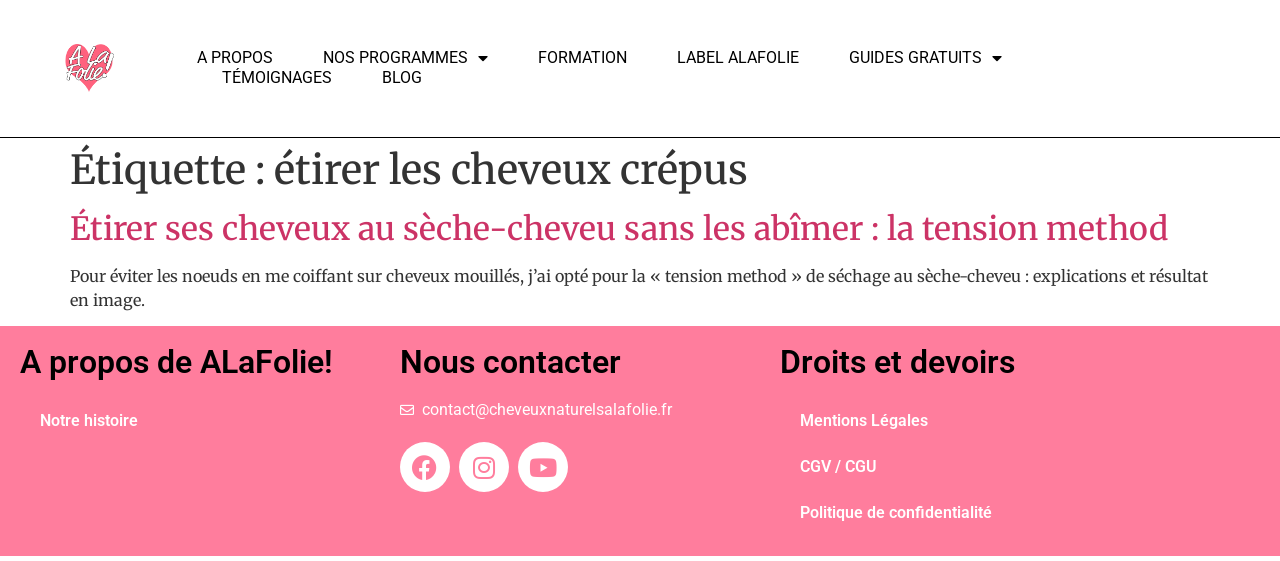

--- FILE ---
content_type: text/html; charset=UTF-8
request_url: https://cheveuxnaturelsalafolie.fr/tag/etirer-les-cheveux-crepus/
body_size: 10656
content:
<!doctype html>
<html lang="fr-FR" prefix="og: https://ogp.me/ns#">
<head>
	<meta charset="UTF-8">
	<meta name="viewport" content="width=device-width, initial-scale=1">
	<link rel="profile" href="https://gmpg.org/xfn/11">
		<style>img:is([sizes="auto" i], [sizes^="auto," i]) { contain-intrinsic-size: 3000px 1500px }</style>
	
<!-- Optimisation des moteurs de recherche par Rank Math - https://rankmath.com/ -->
<title>étirer les cheveux crépus Archives - Cheveux Naturels ALaFolie</title>
<meta name="robots" content="index, follow, max-snippet:-1, max-video-preview:-1, max-image-preview:large"/>
<link rel="canonical" href="https://cheveuxnaturelsalafolie.fr/tag/etirer-les-cheveux-crepus/" />
<meta property="og:locale" content="fr_FR" />
<meta property="og:type" content="article" />
<meta property="og:title" content="étirer les cheveux crépus Archives - Cheveux Naturels ALaFolie" />
<meta property="og:url" content="https://cheveuxnaturelsalafolie.fr/tag/etirer-les-cheveux-crepus/" />
<meta property="og:site_name" content="Alafolie! par Maelle Cabarrus" />
<meta name="twitter:card" content="summary_large_image" />
<meta name="twitter:title" content="étirer les cheveux crépus Archives - Cheveux Naturels ALaFolie" />
<meta name="twitter:label1" content="Articles" />
<meta name="twitter:data1" content="1" />
<script type="application/ld+json" class="rank-math-schema">{"@context":"https://schema.org","@graph":[{"@type":"Person","@id":"https://cheveuxnaturelsalafolie.fr/#person","name":"mathieu","image":{"@type":"ImageObject","@id":"https://cheveuxnaturelsalafolie.fr/#logo","url":"https://cheveuxnaturelsalafolie.fr/wp-content/uploads/2022/02/cropped-logo-ok-1-80x80.png","contentUrl":"https://cheveuxnaturelsalafolie.fr/wp-content/uploads/2022/02/cropped-logo-ok-1-80x80.png","caption":"Alafolie! par Maelle Cabarrus","inLanguage":"fr-FR"}},{"@type":"WebSite","@id":"https://cheveuxnaturelsalafolie.fr/#website","url":"https://cheveuxnaturelsalafolie.fr","name":"Alafolie! par Maelle Cabarrus","publisher":{"@id":"https://cheveuxnaturelsalafolie.fr/#person"},"inLanguage":"fr-FR"},{"@type":"CollectionPage","@id":"https://cheveuxnaturelsalafolie.fr/tag/etirer-les-cheveux-crepus/#webpage","url":"https://cheveuxnaturelsalafolie.fr/tag/etirer-les-cheveux-crepus/","name":"\u00e9tirer les cheveux cr\u00e9pus Archives - Cheveux Naturels ALaFolie","isPartOf":{"@id":"https://cheveuxnaturelsalafolie.fr/#website"},"inLanguage":"fr-FR"}]}</script>
<!-- /Extension Rank Math WordPress SEO -->

<link rel="alternate" type="application/rss+xml" title="Cheveux Naturels ALaFolie &raquo; Flux" href="https://cheveuxnaturelsalafolie.fr/feed/" />
<link rel="alternate" type="application/rss+xml" title="Cheveux Naturels ALaFolie &raquo; Flux des commentaires" href="https://cheveuxnaturelsalafolie.fr/comments/feed/" />
<link rel="alternate" type="application/rss+xml" title="Cheveux Naturels ALaFolie &raquo; Flux de l’étiquette étirer les cheveux crépus" href="https://cheveuxnaturelsalafolie.fr/tag/etirer-les-cheveux-crepus/feed/" />
<script>
window._wpemojiSettings = {"baseUrl":"https:\/\/s.w.org\/images\/core\/emoji\/16.0.1\/72x72\/","ext":".png","svgUrl":"https:\/\/s.w.org\/images\/core\/emoji\/16.0.1\/svg\/","svgExt":".svg","source":{"concatemoji":"https:\/\/cheveuxnaturelsalafolie.fr\/wp-includes\/js\/wp-emoji-release.min.js?ver=6.8.3"}};
/*! This file is auto-generated */
!function(s,n){var o,i,e;function c(e){try{var t={supportTests:e,timestamp:(new Date).valueOf()};sessionStorage.setItem(o,JSON.stringify(t))}catch(e){}}function p(e,t,n){e.clearRect(0,0,e.canvas.width,e.canvas.height),e.fillText(t,0,0);var t=new Uint32Array(e.getImageData(0,0,e.canvas.width,e.canvas.height).data),a=(e.clearRect(0,0,e.canvas.width,e.canvas.height),e.fillText(n,0,0),new Uint32Array(e.getImageData(0,0,e.canvas.width,e.canvas.height).data));return t.every(function(e,t){return e===a[t]})}function u(e,t){e.clearRect(0,0,e.canvas.width,e.canvas.height),e.fillText(t,0,0);for(var n=e.getImageData(16,16,1,1),a=0;a<n.data.length;a++)if(0!==n.data[a])return!1;return!0}function f(e,t,n,a){switch(t){case"flag":return n(e,"\ud83c\udff3\ufe0f\u200d\u26a7\ufe0f","\ud83c\udff3\ufe0f\u200b\u26a7\ufe0f")?!1:!n(e,"\ud83c\udde8\ud83c\uddf6","\ud83c\udde8\u200b\ud83c\uddf6")&&!n(e,"\ud83c\udff4\udb40\udc67\udb40\udc62\udb40\udc65\udb40\udc6e\udb40\udc67\udb40\udc7f","\ud83c\udff4\u200b\udb40\udc67\u200b\udb40\udc62\u200b\udb40\udc65\u200b\udb40\udc6e\u200b\udb40\udc67\u200b\udb40\udc7f");case"emoji":return!a(e,"\ud83e\udedf")}return!1}function g(e,t,n,a){var r="undefined"!=typeof WorkerGlobalScope&&self instanceof WorkerGlobalScope?new OffscreenCanvas(300,150):s.createElement("canvas"),o=r.getContext("2d",{willReadFrequently:!0}),i=(o.textBaseline="top",o.font="600 32px Arial",{});return e.forEach(function(e){i[e]=t(o,e,n,a)}),i}function t(e){var t=s.createElement("script");t.src=e,t.defer=!0,s.head.appendChild(t)}"undefined"!=typeof Promise&&(o="wpEmojiSettingsSupports",i=["flag","emoji"],n.supports={everything:!0,everythingExceptFlag:!0},e=new Promise(function(e){s.addEventListener("DOMContentLoaded",e,{once:!0})}),new Promise(function(t){var n=function(){try{var e=JSON.parse(sessionStorage.getItem(o));if("object"==typeof e&&"number"==typeof e.timestamp&&(new Date).valueOf()<e.timestamp+604800&&"object"==typeof e.supportTests)return e.supportTests}catch(e){}return null}();if(!n){if("undefined"!=typeof Worker&&"undefined"!=typeof OffscreenCanvas&&"undefined"!=typeof URL&&URL.createObjectURL&&"undefined"!=typeof Blob)try{var e="postMessage("+g.toString()+"("+[JSON.stringify(i),f.toString(),p.toString(),u.toString()].join(",")+"));",a=new Blob([e],{type:"text/javascript"}),r=new Worker(URL.createObjectURL(a),{name:"wpTestEmojiSupports"});return void(r.onmessage=function(e){c(n=e.data),r.terminate(),t(n)})}catch(e){}c(n=g(i,f,p,u))}t(n)}).then(function(e){for(var t in e)n.supports[t]=e[t],n.supports.everything=n.supports.everything&&n.supports[t],"flag"!==t&&(n.supports.everythingExceptFlag=n.supports.everythingExceptFlag&&n.supports[t]);n.supports.everythingExceptFlag=n.supports.everythingExceptFlag&&!n.supports.flag,n.DOMReady=!1,n.readyCallback=function(){n.DOMReady=!0}}).then(function(){return e}).then(function(){var e;n.supports.everything||(n.readyCallback(),(e=n.source||{}).concatemoji?t(e.concatemoji):e.wpemoji&&e.twemoji&&(t(e.twemoji),t(e.wpemoji)))}))}((window,document),window._wpemojiSettings);
</script>
<style id='wp-emoji-styles-inline-css'>

	img.wp-smiley, img.emoji {
		display: inline !important;
		border: none !important;
		box-shadow: none !important;
		height: 1em !important;
		width: 1em !important;
		margin: 0 0.07em !important;
		vertical-align: -0.1em !important;
		background: none !important;
		padding: 0 !important;
	}
</style>
<link rel='stylesheet' id='wp-block-library-css' href='https://cheveuxnaturelsalafolie.fr/wp-includes/css/dist/block-library/style.min.css?ver=6.8.3' media='all' />
<style id='global-styles-inline-css'>
:root{--wp--preset--aspect-ratio--square: 1;--wp--preset--aspect-ratio--4-3: 4/3;--wp--preset--aspect-ratio--3-4: 3/4;--wp--preset--aspect-ratio--3-2: 3/2;--wp--preset--aspect-ratio--2-3: 2/3;--wp--preset--aspect-ratio--16-9: 16/9;--wp--preset--aspect-ratio--9-16: 9/16;--wp--preset--color--black: #000000;--wp--preset--color--cyan-bluish-gray: #abb8c3;--wp--preset--color--white: #ffffff;--wp--preset--color--pale-pink: #f78da7;--wp--preset--color--vivid-red: #cf2e2e;--wp--preset--color--luminous-vivid-orange: #ff6900;--wp--preset--color--luminous-vivid-amber: #fcb900;--wp--preset--color--light-green-cyan: #7bdcb5;--wp--preset--color--vivid-green-cyan: #00d084;--wp--preset--color--pale-cyan-blue: #8ed1fc;--wp--preset--color--vivid-cyan-blue: #0693e3;--wp--preset--color--vivid-purple: #9b51e0;--wp--preset--gradient--vivid-cyan-blue-to-vivid-purple: linear-gradient(135deg,rgba(6,147,227,1) 0%,rgb(155,81,224) 100%);--wp--preset--gradient--light-green-cyan-to-vivid-green-cyan: linear-gradient(135deg,rgb(122,220,180) 0%,rgb(0,208,130) 100%);--wp--preset--gradient--luminous-vivid-amber-to-luminous-vivid-orange: linear-gradient(135deg,rgba(252,185,0,1) 0%,rgba(255,105,0,1) 100%);--wp--preset--gradient--luminous-vivid-orange-to-vivid-red: linear-gradient(135deg,rgba(255,105,0,1) 0%,rgb(207,46,46) 100%);--wp--preset--gradient--very-light-gray-to-cyan-bluish-gray: linear-gradient(135deg,rgb(238,238,238) 0%,rgb(169,184,195) 100%);--wp--preset--gradient--cool-to-warm-spectrum: linear-gradient(135deg,rgb(74,234,220) 0%,rgb(151,120,209) 20%,rgb(207,42,186) 40%,rgb(238,44,130) 60%,rgb(251,105,98) 80%,rgb(254,248,76) 100%);--wp--preset--gradient--blush-light-purple: linear-gradient(135deg,rgb(255,206,236) 0%,rgb(152,150,240) 100%);--wp--preset--gradient--blush-bordeaux: linear-gradient(135deg,rgb(254,205,165) 0%,rgb(254,45,45) 50%,rgb(107,0,62) 100%);--wp--preset--gradient--luminous-dusk: linear-gradient(135deg,rgb(255,203,112) 0%,rgb(199,81,192) 50%,rgb(65,88,208) 100%);--wp--preset--gradient--pale-ocean: linear-gradient(135deg,rgb(255,245,203) 0%,rgb(182,227,212) 50%,rgb(51,167,181) 100%);--wp--preset--gradient--electric-grass: linear-gradient(135deg,rgb(202,248,128) 0%,rgb(113,206,126) 100%);--wp--preset--gradient--midnight: linear-gradient(135deg,rgb(2,3,129) 0%,rgb(40,116,252) 100%);--wp--preset--font-size--small: 13px;--wp--preset--font-size--medium: 20px;--wp--preset--font-size--large: 36px;--wp--preset--font-size--x-large: 42px;--wp--preset--spacing--20: 0.44rem;--wp--preset--spacing--30: 0.67rem;--wp--preset--spacing--40: 1rem;--wp--preset--spacing--50: 1.5rem;--wp--preset--spacing--60: 2.25rem;--wp--preset--spacing--70: 3.38rem;--wp--preset--spacing--80: 5.06rem;--wp--preset--shadow--natural: 6px 6px 9px rgba(0, 0, 0, 0.2);--wp--preset--shadow--deep: 12px 12px 50px rgba(0, 0, 0, 0.4);--wp--preset--shadow--sharp: 6px 6px 0px rgba(0, 0, 0, 0.2);--wp--preset--shadow--outlined: 6px 6px 0px -3px rgba(255, 255, 255, 1), 6px 6px rgba(0, 0, 0, 1);--wp--preset--shadow--crisp: 6px 6px 0px rgba(0, 0, 0, 1);}:root { --wp--style--global--content-size: 800px;--wp--style--global--wide-size: 1200px; }:where(body) { margin: 0; }.wp-site-blocks > .alignleft { float: left; margin-right: 2em; }.wp-site-blocks > .alignright { float: right; margin-left: 2em; }.wp-site-blocks > .aligncenter { justify-content: center; margin-left: auto; margin-right: auto; }:where(.wp-site-blocks) > * { margin-block-start: 24px; margin-block-end: 0; }:where(.wp-site-blocks) > :first-child { margin-block-start: 0; }:where(.wp-site-blocks) > :last-child { margin-block-end: 0; }:root { --wp--style--block-gap: 24px; }:root :where(.is-layout-flow) > :first-child{margin-block-start: 0;}:root :where(.is-layout-flow) > :last-child{margin-block-end: 0;}:root :where(.is-layout-flow) > *{margin-block-start: 24px;margin-block-end: 0;}:root :where(.is-layout-constrained) > :first-child{margin-block-start: 0;}:root :where(.is-layout-constrained) > :last-child{margin-block-end: 0;}:root :where(.is-layout-constrained) > *{margin-block-start: 24px;margin-block-end: 0;}:root :where(.is-layout-flex){gap: 24px;}:root :where(.is-layout-grid){gap: 24px;}.is-layout-flow > .alignleft{float: left;margin-inline-start: 0;margin-inline-end: 2em;}.is-layout-flow > .alignright{float: right;margin-inline-start: 2em;margin-inline-end: 0;}.is-layout-flow > .aligncenter{margin-left: auto !important;margin-right: auto !important;}.is-layout-constrained > .alignleft{float: left;margin-inline-start: 0;margin-inline-end: 2em;}.is-layout-constrained > .alignright{float: right;margin-inline-start: 2em;margin-inline-end: 0;}.is-layout-constrained > .aligncenter{margin-left: auto !important;margin-right: auto !important;}.is-layout-constrained > :where(:not(.alignleft):not(.alignright):not(.alignfull)){max-width: var(--wp--style--global--content-size);margin-left: auto !important;margin-right: auto !important;}.is-layout-constrained > .alignwide{max-width: var(--wp--style--global--wide-size);}body .is-layout-flex{display: flex;}.is-layout-flex{flex-wrap: wrap;align-items: center;}.is-layout-flex > :is(*, div){margin: 0;}body .is-layout-grid{display: grid;}.is-layout-grid > :is(*, div){margin: 0;}body{padding-top: 0px;padding-right: 0px;padding-bottom: 0px;padding-left: 0px;}a:where(:not(.wp-element-button)){text-decoration: underline;}:root :where(.wp-element-button, .wp-block-button__link){background-color: #32373c;border-width: 0;color: #fff;font-family: inherit;font-size: inherit;line-height: inherit;padding: calc(0.667em + 2px) calc(1.333em + 2px);text-decoration: none;}.has-black-color{color: var(--wp--preset--color--black) !important;}.has-cyan-bluish-gray-color{color: var(--wp--preset--color--cyan-bluish-gray) !important;}.has-white-color{color: var(--wp--preset--color--white) !important;}.has-pale-pink-color{color: var(--wp--preset--color--pale-pink) !important;}.has-vivid-red-color{color: var(--wp--preset--color--vivid-red) !important;}.has-luminous-vivid-orange-color{color: var(--wp--preset--color--luminous-vivid-orange) !important;}.has-luminous-vivid-amber-color{color: var(--wp--preset--color--luminous-vivid-amber) !important;}.has-light-green-cyan-color{color: var(--wp--preset--color--light-green-cyan) !important;}.has-vivid-green-cyan-color{color: var(--wp--preset--color--vivid-green-cyan) !important;}.has-pale-cyan-blue-color{color: var(--wp--preset--color--pale-cyan-blue) !important;}.has-vivid-cyan-blue-color{color: var(--wp--preset--color--vivid-cyan-blue) !important;}.has-vivid-purple-color{color: var(--wp--preset--color--vivid-purple) !important;}.has-black-background-color{background-color: var(--wp--preset--color--black) !important;}.has-cyan-bluish-gray-background-color{background-color: var(--wp--preset--color--cyan-bluish-gray) !important;}.has-white-background-color{background-color: var(--wp--preset--color--white) !important;}.has-pale-pink-background-color{background-color: var(--wp--preset--color--pale-pink) !important;}.has-vivid-red-background-color{background-color: var(--wp--preset--color--vivid-red) !important;}.has-luminous-vivid-orange-background-color{background-color: var(--wp--preset--color--luminous-vivid-orange) !important;}.has-luminous-vivid-amber-background-color{background-color: var(--wp--preset--color--luminous-vivid-amber) !important;}.has-light-green-cyan-background-color{background-color: var(--wp--preset--color--light-green-cyan) !important;}.has-vivid-green-cyan-background-color{background-color: var(--wp--preset--color--vivid-green-cyan) !important;}.has-pale-cyan-blue-background-color{background-color: var(--wp--preset--color--pale-cyan-blue) !important;}.has-vivid-cyan-blue-background-color{background-color: var(--wp--preset--color--vivid-cyan-blue) !important;}.has-vivid-purple-background-color{background-color: var(--wp--preset--color--vivid-purple) !important;}.has-black-border-color{border-color: var(--wp--preset--color--black) !important;}.has-cyan-bluish-gray-border-color{border-color: var(--wp--preset--color--cyan-bluish-gray) !important;}.has-white-border-color{border-color: var(--wp--preset--color--white) !important;}.has-pale-pink-border-color{border-color: var(--wp--preset--color--pale-pink) !important;}.has-vivid-red-border-color{border-color: var(--wp--preset--color--vivid-red) !important;}.has-luminous-vivid-orange-border-color{border-color: var(--wp--preset--color--luminous-vivid-orange) !important;}.has-luminous-vivid-amber-border-color{border-color: var(--wp--preset--color--luminous-vivid-amber) !important;}.has-light-green-cyan-border-color{border-color: var(--wp--preset--color--light-green-cyan) !important;}.has-vivid-green-cyan-border-color{border-color: var(--wp--preset--color--vivid-green-cyan) !important;}.has-pale-cyan-blue-border-color{border-color: var(--wp--preset--color--pale-cyan-blue) !important;}.has-vivid-cyan-blue-border-color{border-color: var(--wp--preset--color--vivid-cyan-blue) !important;}.has-vivid-purple-border-color{border-color: var(--wp--preset--color--vivid-purple) !important;}.has-vivid-cyan-blue-to-vivid-purple-gradient-background{background: var(--wp--preset--gradient--vivid-cyan-blue-to-vivid-purple) !important;}.has-light-green-cyan-to-vivid-green-cyan-gradient-background{background: var(--wp--preset--gradient--light-green-cyan-to-vivid-green-cyan) !important;}.has-luminous-vivid-amber-to-luminous-vivid-orange-gradient-background{background: var(--wp--preset--gradient--luminous-vivid-amber-to-luminous-vivid-orange) !important;}.has-luminous-vivid-orange-to-vivid-red-gradient-background{background: var(--wp--preset--gradient--luminous-vivid-orange-to-vivid-red) !important;}.has-very-light-gray-to-cyan-bluish-gray-gradient-background{background: var(--wp--preset--gradient--very-light-gray-to-cyan-bluish-gray) !important;}.has-cool-to-warm-spectrum-gradient-background{background: var(--wp--preset--gradient--cool-to-warm-spectrum) !important;}.has-blush-light-purple-gradient-background{background: var(--wp--preset--gradient--blush-light-purple) !important;}.has-blush-bordeaux-gradient-background{background: var(--wp--preset--gradient--blush-bordeaux) !important;}.has-luminous-dusk-gradient-background{background: var(--wp--preset--gradient--luminous-dusk) !important;}.has-pale-ocean-gradient-background{background: var(--wp--preset--gradient--pale-ocean) !important;}.has-electric-grass-gradient-background{background: var(--wp--preset--gradient--electric-grass) !important;}.has-midnight-gradient-background{background: var(--wp--preset--gradient--midnight) !important;}.has-small-font-size{font-size: var(--wp--preset--font-size--small) !important;}.has-medium-font-size{font-size: var(--wp--preset--font-size--medium) !important;}.has-large-font-size{font-size: var(--wp--preset--font-size--large) !important;}.has-x-large-font-size{font-size: var(--wp--preset--font-size--x-large) !important;}
:root :where(.wp-block-pullquote){font-size: 1.5em;line-height: 1.6;}
</style>
<link rel='stylesheet' id='hello-elementor-css' href='https://cheveuxnaturelsalafolie.fr/wp-content/themes/hello-elementor/style.min.css?ver=3.3.0' media='all' />
<link rel='stylesheet' id='hello-elementor-theme-style-css' href='https://cheveuxnaturelsalafolie.fr/wp-content/themes/hello-elementor/theme.min.css?ver=3.3.0' media='all' />
<link rel='stylesheet' id='hello-elementor-header-footer-css' href='https://cheveuxnaturelsalafolie.fr/wp-content/themes/hello-elementor/header-footer.min.css?ver=3.3.0' media='all' />
<link rel='stylesheet' id='elementor-frontend-css' href='https://cheveuxnaturelsalafolie.fr/wp-content/plugins/elementor/assets/css/frontend.min.css?ver=3.34.0' media='all' />
<link rel='stylesheet' id='elementor-post-10143-css' href='https://cheveuxnaturelsalafolie.fr/wp-content/uploads/elementor/css/post-10143.css?ver=1766510246' media='all' />
<link rel='stylesheet' id='widget-image-css' href='https://cheveuxnaturelsalafolie.fr/wp-content/plugins/elementor/assets/css/widget-image.min.css?ver=3.34.0' media='all' />
<link rel='stylesheet' id='widget-nav-menu-css' href='https://cheveuxnaturelsalafolie.fr/wp-content/plugins/elementor-pro/assets/css/widget-nav-menu.min.css?ver=3.34.0' media='all' />
<link rel='stylesheet' id='widget-social-icons-css' href='https://cheveuxnaturelsalafolie.fr/wp-content/plugins/elementor/assets/css/widget-social-icons.min.css?ver=3.34.0' media='all' />
<link rel='stylesheet' id='e-apple-webkit-css' href='https://cheveuxnaturelsalafolie.fr/wp-content/plugins/elementor/assets/css/conditionals/apple-webkit.min.css?ver=3.34.0' media='all' />
<link rel='stylesheet' id='widget-heading-css' href='https://cheveuxnaturelsalafolie.fr/wp-content/plugins/elementor/assets/css/widget-heading.min.css?ver=3.34.0' media='all' />
<link rel='stylesheet' id='widget-icon-list-css' href='https://cheveuxnaturelsalafolie.fr/wp-content/plugins/elementor/assets/css/widget-icon-list.min.css?ver=3.34.0' media='all' />
<link rel='stylesheet' id='elementor-icons-css' href='https://cheveuxnaturelsalafolie.fr/wp-content/plugins/elementor/assets/lib/eicons/css/elementor-icons.min.css?ver=5.45.0' media='all' />
<link rel='stylesheet' id='elementor-post-10145-css' href='https://cheveuxnaturelsalafolie.fr/wp-content/uploads/elementor/css/post-10145.css?ver=1766510246' media='all' />
<link rel='stylesheet' id='elementor-post-12166-css' href='https://cheveuxnaturelsalafolie.fr/wp-content/uploads/elementor/css/post-12166.css?ver=1766510246' media='all' />
<link rel='stylesheet' id='elementor-gf-local-roboto-css' href='https://cheveuxnaturelsalafolie.fr/wp-content/uploads/elementor/google-fonts/css/roboto.css?ver=1742497862' media='all' />
<link rel='stylesheet' id='elementor-gf-local-robotoslab-css' href='https://cheveuxnaturelsalafolie.fr/wp-content/uploads/elementor/google-fonts/css/robotoslab.css?ver=1742497865' media='all' />
<link rel='stylesheet' id='elementor-gf-local-merriweather-css' href='https://cheveuxnaturelsalafolie.fr/wp-content/uploads/elementor/google-fonts/css/merriweather.css?ver=1742497867' media='all' />
<link rel='stylesheet' id='elementor-icons-shared-0-css' href='https://cheveuxnaturelsalafolie.fr/wp-content/plugins/elementor/assets/lib/font-awesome/css/fontawesome.min.css?ver=5.15.3' media='all' />
<link rel='stylesheet' id='elementor-icons-fa-solid-css' href='https://cheveuxnaturelsalafolie.fr/wp-content/plugins/elementor/assets/lib/font-awesome/css/solid.min.css?ver=5.15.3' media='all' />
<link rel='stylesheet' id='elementor-icons-fa-brands-css' href='https://cheveuxnaturelsalafolie.fr/wp-content/plugins/elementor/assets/lib/font-awesome/css/brands.min.css?ver=5.15.3' media='all' />
<link rel='stylesheet' id='elementor-icons-fa-regular-css' href='https://cheveuxnaturelsalafolie.fr/wp-content/plugins/elementor/assets/lib/font-awesome/css/regular.min.css?ver=5.15.3' media='all' />
<script src="https://cheveuxnaturelsalafolie.fr/wp-includes/js/jquery/jquery.min.js?ver=3.7.1" id="jquery-core-js"></script>
<script src="https://cheveuxnaturelsalafolie.fr/wp-includes/js/jquery/jquery-migrate.min.js?ver=3.4.1" id="jquery-migrate-js"></script>
<link rel="https://api.w.org/" href="https://cheveuxnaturelsalafolie.fr/wp-json/" /><link rel="alternate" title="JSON" type="application/json" href="https://cheveuxnaturelsalafolie.fr/wp-json/wp/v2/tags/265" /><link rel="EditURI" type="application/rsd+xml" title="RSD" href="https://cheveuxnaturelsalafolie.fr/xmlrpc.php?rsd" />
<meta name="generator" content="WordPress 6.8.3" />
<meta name="generator" content="Elementor 3.34.0; features: additional_custom_breakpoints; settings: css_print_method-external, google_font-enabled, font_display-auto">
			<style>
				.e-con.e-parent:nth-of-type(n+4):not(.e-lazyloaded):not(.e-no-lazyload),
				.e-con.e-parent:nth-of-type(n+4):not(.e-lazyloaded):not(.e-no-lazyload) * {
					background-image: none !important;
				}
				@media screen and (max-height: 1024px) {
					.e-con.e-parent:nth-of-type(n+3):not(.e-lazyloaded):not(.e-no-lazyload),
					.e-con.e-parent:nth-of-type(n+3):not(.e-lazyloaded):not(.e-no-lazyload) * {
						background-image: none !important;
					}
				}
				@media screen and (max-height: 640px) {
					.e-con.e-parent:nth-of-type(n+2):not(.e-lazyloaded):not(.e-no-lazyload),
					.e-con.e-parent:nth-of-type(n+2):not(.e-lazyloaded):not(.e-no-lazyload) * {
						background-image: none !important;
					}
				}
			</style>
			<link rel="icon" href="https://cheveuxnaturelsalafolie.fr/wp-content/uploads/2022/02/cropped-cropped-logo-ok-1-32x32.png" sizes="32x32" />
<link rel="icon" href="https://cheveuxnaturelsalafolie.fr/wp-content/uploads/2022/02/cropped-cropped-logo-ok-1-192x192.png" sizes="192x192" />
<link rel="apple-touch-icon" href="https://cheveuxnaturelsalafolie.fr/wp-content/uploads/2022/02/cropped-cropped-logo-ok-1-180x180.png" />
<meta name="msapplication-TileImage" content="https://cheveuxnaturelsalafolie.fr/wp-content/uploads/2022/02/cropped-cropped-logo-ok-1-270x270.png" />
</head>
<body class="archive tag tag-etirer-les-cheveux-crepus tag-265 wp-custom-logo wp-embed-responsive wp-theme-hello-elementor theme-default elementor-default elementor-kit-10143">


<a class="skip-link screen-reader-text" href="#content">Aller au contenu</a>

		<header data-elementor-type="header" data-elementor-id="10145" class="elementor elementor-10145 elementor-location-header" data-elementor-post-type="elementor_library">
					<section class="elementor-section elementor-top-section elementor-element elementor-element-59305c8d elementor-section-height-min-height elementor-section-items-stretch elementor-section-boxed elementor-section-height-default" data-id="59305c8d" data-element_type="section" data-settings="{&quot;background_background&quot;:&quot;classic&quot;}">
						<div class="elementor-container elementor-column-gap-narrow">
					<div class="elementor-column elementor-col-25 elementor-top-column elementor-element elementor-element-4237d674" data-id="4237d674" data-element_type="column">
			<div class="elementor-widget-wrap elementor-element-populated">
						<div class="elementor-element elementor-element-6427f2c elementor-widget elementor-widget-image" data-id="6427f2c" data-element_type="widget" data-widget_type="image.default">
				<div class="elementor-widget-container">
																<a href="https://cheveuxnaturelsalafolie.fr">
							<img fetchpriority="high" width="3543" height="3543" src="https://cheveuxnaturelsalafolie.fr/wp-content/uploads/2022/02/logo-ok.png" class="attachment-full size-full wp-image-10249" alt="cheveux naturels alafolie logo" srcset="https://cheveuxnaturelsalafolie.fr/wp-content/uploads/2022/02/logo-ok.png 3543w, https://cheveuxnaturelsalafolie.fr/wp-content/uploads/2022/02/logo-ok-300x300.png 300w, https://cheveuxnaturelsalafolie.fr/wp-content/uploads/2022/02/logo-ok-1030x1030.png 1030w, https://cheveuxnaturelsalafolie.fr/wp-content/uploads/2022/02/logo-ok-80x80.png 80w, https://cheveuxnaturelsalafolie.fr/wp-content/uploads/2022/02/logo-ok-768x768.png 768w, https://cheveuxnaturelsalafolie.fr/wp-content/uploads/2022/02/logo-ok-1536x1536.png 1536w, https://cheveuxnaturelsalafolie.fr/wp-content/uploads/2022/02/logo-ok-2048x2048.png 2048w" sizes="(max-width: 3543px) 100vw, 3543px" />								</a>
															</div>
				</div>
					</div>
		</div>
				<div class="elementor-column elementor-col-50 elementor-top-column elementor-element elementor-element-19ae71a0" data-id="19ae71a0" data-element_type="column">
			<div class="elementor-widget-wrap elementor-element-populated">
						<div class="elementor-element elementor-element-2d9206f5 elementor-nav-menu--dropdown-tablet elementor-nav-menu__text-align-aside elementor-nav-menu--toggle elementor-nav-menu--burger elementor-widget elementor-widget-nav-menu" data-id="2d9206f5" data-element_type="widget" data-settings="{&quot;layout&quot;:&quot;horizontal&quot;,&quot;submenu_icon&quot;:{&quot;value&quot;:&quot;&lt;i class=\&quot;fas fa-caret-down\&quot; aria-hidden=\&quot;true\&quot;&gt;&lt;\/i&gt;&quot;,&quot;library&quot;:&quot;fa-solid&quot;},&quot;toggle&quot;:&quot;burger&quot;}" data-widget_type="nav-menu.default">
				<div class="elementor-widget-container">
								<nav aria-label="Menu" class="elementor-nav-menu--main elementor-nav-menu__container elementor-nav-menu--layout-horizontal e--pointer-underline e--animation-fade">
				<ul id="menu-1-2d9206f5" class="elementor-nav-menu"><li class="menu-item menu-item-type-post_type menu-item-object-page menu-item-10242"><a href="https://cheveuxnaturelsalafolie.fr/qui-sommes-nous/" class="elementor-item">A propos</a></li>
<li class="menu-item menu-item-type-post_type menu-item-object-page menu-item-has-children menu-item-11171"><a href="https://cheveuxnaturelsalafolie.fr/?page_id=11168" class="elementor-item">Nos programmes</a>
<ul class="sub-menu elementor-nav-menu--dropdown">
	<li class="menu-item menu-item-type-post_type menu-item-object-page menu-item-10621"><a href="https://cheveuxnaturelsalafolie.fr/?page_id=10616" class="elementor-sub-item">Crépus &#038; Longs</a></li>
	<li class="menu-item menu-item-type-post_type menu-item-object-page menu-item-11217"><a href="https://cheveuxnaturelsalafolie.fr/adieu-cheveux-secs/" class="elementor-sub-item">Adieu cheveux secs</a></li>
	<li class="menu-item menu-item-type-post_type menu-item-object-page menu-item-11327"><a href="https://cheveuxnaturelsalafolie.fr/?page_id=11232" class="elementor-sub-item">Fini la casse</a></li>
	<li class="menu-item menu-item-type-post_type menu-item-object-page menu-item-11477"><a href="https://cheveuxnaturelsalafolie.fr/les-fiches-routines-alafolie/" class="elementor-sub-item">Les fiches routines ALaFolie</a></li>
	<li class="menu-item menu-item-type-post_type menu-item-object-page menu-item-11527"><a href="https://cheveuxnaturelsalafolie.fr/?page_id=11498" class="elementor-sub-item">Racine et cuir chevelu sain</a></li>
	<li class="menu-item menu-item-type-post_type menu-item-object-page menu-item-11558"><a href="https://cheveuxnaturelsalafolie.fr/la-gold-liste/" class="elementor-sub-item">La GOLD liste</a></li>
	<li class="menu-item menu-item-type-post_type menu-item-object-page menu-item-11585"><a href="https://cheveuxnaturelsalafolie.fr/?page_id=11572" class="elementor-sub-item">Mes pointes ultra saines</a></li>
	<li class="menu-item menu-item-type-post_type menu-item-object-page menu-item-11605"><a href="https://cheveuxnaturelsalafolie.fr/?page_id=11587" class="elementor-sub-item">Crépus &#038; Sains</a></li>
</ul>
</li>
<li class="menu-item menu-item-type-post_type menu-item-object-page menu-item-11112"><a href="https://cheveuxnaturelsalafolie.fr/ecole-du-cheveux-texture-2/" class="elementor-item">Formation</a></li>
<li class="menu-item menu-item-type-custom menu-item-object-custom menu-item-10758"><a href="/qui-sommes-nous/label-alafolie/" class="elementor-item">Label ALAFOLIE</a></li>
<li class="menu-item menu-item-type-post_type menu-item-object-page menu-item-has-children menu-item-10696"><a href="https://cheveuxnaturelsalafolie.fr/guides-gratuits/" class="elementor-item">Guides Gratuits</a>
<ul class="sub-menu elementor-nav-menu--dropdown">
	<li class="menu-item menu-item-type-post_type menu-item-object-page menu-item-11749"><a href="https://cheveuxnaturelsalafolie.fr/le-twit-out-ultime/" class="elementor-sub-item">Le twit-out ultime</a></li>
	<li class="menu-item menu-item-type-post_type menu-item-object-page menu-item-11751"><a href="https://cheveuxnaturelsalafolie.fr/le-guide-dachat-de-produit-gratuit/" class="elementor-sub-item">Le guide d’achat de produit gratuit</a></li>
	<li class="menu-item menu-item-type-post_type menu-item-object-page menu-item-11752"><a href="https://cheveuxnaturelsalafolie.fr/guide-malleabilite/" class="elementor-sub-item">Guide gratuit malléabilité</a></li>
	<li class="menu-item menu-item-type-post_type menu-item-object-page menu-item-11750"><a href="https://cheveuxnaturelsalafolie.fr/ma-checklist-beaute/" class="elementor-sub-item">Ma checklist beauté</a></li>
</ul>
</li>
<li class="menu-item menu-item-type-post_type menu-item-object-page menu-item-10240"><a href="https://cheveuxnaturelsalafolie.fr/temoignages/" class="elementor-item">Témoignages</a></li>
<li class="menu-item menu-item-type-post_type menu-item-object-page current_page_parent menu-item-10427"><a href="https://cheveuxnaturelsalafolie.fr/blog/" class="elementor-item">Blog</a></li>
</ul>			</nav>
					<div class="elementor-menu-toggle" role="button" tabindex="0" aria-label="Permuter le menu" aria-expanded="false">
			<i aria-hidden="true" role="presentation" class="elementor-menu-toggle__icon--open eicon-menu-bar"></i><i aria-hidden="true" role="presentation" class="elementor-menu-toggle__icon--close eicon-close"></i>		</div>
					<nav class="elementor-nav-menu--dropdown elementor-nav-menu__container" aria-hidden="true">
				<ul id="menu-2-2d9206f5" class="elementor-nav-menu"><li class="menu-item menu-item-type-post_type menu-item-object-page menu-item-10242"><a href="https://cheveuxnaturelsalafolie.fr/qui-sommes-nous/" class="elementor-item" tabindex="-1">A propos</a></li>
<li class="menu-item menu-item-type-post_type menu-item-object-page menu-item-has-children menu-item-11171"><a href="https://cheveuxnaturelsalafolie.fr/?page_id=11168" class="elementor-item" tabindex="-1">Nos programmes</a>
<ul class="sub-menu elementor-nav-menu--dropdown">
	<li class="menu-item menu-item-type-post_type menu-item-object-page menu-item-10621"><a href="https://cheveuxnaturelsalafolie.fr/?page_id=10616" class="elementor-sub-item" tabindex="-1">Crépus &#038; Longs</a></li>
	<li class="menu-item menu-item-type-post_type menu-item-object-page menu-item-11217"><a href="https://cheveuxnaturelsalafolie.fr/adieu-cheveux-secs/" class="elementor-sub-item" tabindex="-1">Adieu cheveux secs</a></li>
	<li class="menu-item menu-item-type-post_type menu-item-object-page menu-item-11327"><a href="https://cheveuxnaturelsalafolie.fr/?page_id=11232" class="elementor-sub-item" tabindex="-1">Fini la casse</a></li>
	<li class="menu-item menu-item-type-post_type menu-item-object-page menu-item-11477"><a href="https://cheveuxnaturelsalafolie.fr/les-fiches-routines-alafolie/" class="elementor-sub-item" tabindex="-1">Les fiches routines ALaFolie</a></li>
	<li class="menu-item menu-item-type-post_type menu-item-object-page menu-item-11527"><a href="https://cheveuxnaturelsalafolie.fr/?page_id=11498" class="elementor-sub-item" tabindex="-1">Racine et cuir chevelu sain</a></li>
	<li class="menu-item menu-item-type-post_type menu-item-object-page menu-item-11558"><a href="https://cheveuxnaturelsalafolie.fr/la-gold-liste/" class="elementor-sub-item" tabindex="-1">La GOLD liste</a></li>
	<li class="menu-item menu-item-type-post_type menu-item-object-page menu-item-11585"><a href="https://cheveuxnaturelsalafolie.fr/?page_id=11572" class="elementor-sub-item" tabindex="-1">Mes pointes ultra saines</a></li>
	<li class="menu-item menu-item-type-post_type menu-item-object-page menu-item-11605"><a href="https://cheveuxnaturelsalafolie.fr/?page_id=11587" class="elementor-sub-item" tabindex="-1">Crépus &#038; Sains</a></li>
</ul>
</li>
<li class="menu-item menu-item-type-post_type menu-item-object-page menu-item-11112"><a href="https://cheveuxnaturelsalafolie.fr/ecole-du-cheveux-texture-2/" class="elementor-item" tabindex="-1">Formation</a></li>
<li class="menu-item menu-item-type-custom menu-item-object-custom menu-item-10758"><a href="/qui-sommes-nous/label-alafolie/" class="elementor-item" tabindex="-1">Label ALAFOLIE</a></li>
<li class="menu-item menu-item-type-post_type menu-item-object-page menu-item-has-children menu-item-10696"><a href="https://cheveuxnaturelsalafolie.fr/guides-gratuits/" class="elementor-item" tabindex="-1">Guides Gratuits</a>
<ul class="sub-menu elementor-nav-menu--dropdown">
	<li class="menu-item menu-item-type-post_type menu-item-object-page menu-item-11749"><a href="https://cheveuxnaturelsalafolie.fr/le-twit-out-ultime/" class="elementor-sub-item" tabindex="-1">Le twit-out ultime</a></li>
	<li class="menu-item menu-item-type-post_type menu-item-object-page menu-item-11751"><a href="https://cheveuxnaturelsalafolie.fr/le-guide-dachat-de-produit-gratuit/" class="elementor-sub-item" tabindex="-1">Le guide d’achat de produit gratuit</a></li>
	<li class="menu-item menu-item-type-post_type menu-item-object-page menu-item-11752"><a href="https://cheveuxnaturelsalafolie.fr/guide-malleabilite/" class="elementor-sub-item" tabindex="-1">Guide gratuit malléabilité</a></li>
	<li class="menu-item menu-item-type-post_type menu-item-object-page menu-item-11750"><a href="https://cheveuxnaturelsalafolie.fr/ma-checklist-beaute/" class="elementor-sub-item" tabindex="-1">Ma checklist beauté</a></li>
</ul>
</li>
<li class="menu-item menu-item-type-post_type menu-item-object-page menu-item-10240"><a href="https://cheveuxnaturelsalafolie.fr/temoignages/" class="elementor-item" tabindex="-1">Témoignages</a></li>
<li class="menu-item menu-item-type-post_type menu-item-object-page current_page_parent menu-item-10427"><a href="https://cheveuxnaturelsalafolie.fr/blog/" class="elementor-item" tabindex="-1">Blog</a></li>
</ul>			</nav>
						</div>
				</div>
					</div>
		</div>
				<div class="elementor-column elementor-col-25 elementor-top-column elementor-element elementor-element-a609c97" data-id="a609c97" data-element_type="column">
			<div class="elementor-widget-wrap elementor-element-populated">
						<div class="elementor-element elementor-element-6340bbde elementor-shape-square e-grid-align-right elementor-grid-0 elementor-widget elementor-widget-social-icons" data-id="6340bbde" data-element_type="widget" data-widget_type="social-icons.default">
				<div class="elementor-widget-container">
							<div class="elementor-social-icons-wrapper elementor-grid" role="list">
							<span class="elementor-grid-item" role="listitem">
					<a class="elementor-icon elementor-social-icon elementor-social-icon- elementor-repeater-item-12ecc50" target="_blank">
						<span class="elementor-screen-only"></span>
											</a>
				</span>
							<span class="elementor-grid-item" role="listitem">
					<a class="elementor-icon elementor-social-icon elementor-social-icon-facebook-f elementor-repeater-item-fac13cb" target="_blank">
						<span class="elementor-screen-only">Facebook-f</span>
						<i aria-hidden="true" class="fab fa-facebook-f"></i>					</a>
				</span>
							<span class="elementor-grid-item" role="listitem">
					<a class="elementor-icon elementor-social-icon elementor-social-icon-twitter elementor-repeater-item-2b24867" target="_blank">
						<span class="elementor-screen-only">Twitter</span>
						<i aria-hidden="true" class="fab fa-twitter"></i>					</a>
				</span>
							<span class="elementor-grid-item" role="listitem">
					<a class="elementor-icon elementor-social-icon elementor-social-icon-youtube elementor-repeater-item-467570f" target="_blank">
						<span class="elementor-screen-only">Youtube</span>
						<i aria-hidden="true" class="fab fa-youtube"></i>					</a>
				</span>
					</div>
						</div>
				</div>
					</div>
		</div>
					</div>
		</section>
				</header>
		<main id="content" class="site-main">

			<div class="page-header">
			<h1 class="entry-title">Étiquette : <span>étirer les cheveux crépus</span></h1>		</div>
	
	<div class="page-content">
					<article class="post">
				<h2 class="entry-title"><a href="https://cheveuxnaturelsalafolie.fr/etirer-ses-cheveux-au-seche-cheveu-sans-les-abimer-la-tension-method/">Étirer ses cheveux au sèche-cheveu sans les abîmer : la tension method</a></h2><p>Pour éviter les noeuds en me coiffant sur cheveux mouillés, j&rsquo;ai opté pour la « tension method » de séchage au sèche-cheveu : explications et résultat en image.</p>
			</article>
			</div>

	
</main>
		<footer data-elementor-type="footer" data-elementor-id="12166" class="elementor elementor-12166 elementor-location-footer" data-elementor-post-type="elementor_library">
					<section class="elementor-section elementor-top-section elementor-element elementor-element-a01a8 elementor-section-full_width elementor-section-height-default elementor-section-height-default" data-id="a01a8" data-element_type="section" data-settings="{&quot;background_background&quot;:&quot;classic&quot;}">
						<div class="elementor-container elementor-column-gap-default">
					<div class="elementor-column elementor-col-100 elementor-top-column elementor-element elementor-element-55808666" data-id="55808666" data-element_type="column">
			<div class="elementor-widget-wrap elementor-element-populated">
						<section class="elementor-section elementor-inner-section elementor-element elementor-element-38b8c723 elementor-section-boxed elementor-section-height-default elementor-section-height-default" data-id="38b8c723" data-element_type="section">
						<div class="elementor-container elementor-column-gap-default">
					<div class="elementor-column elementor-col-33 elementor-inner-column elementor-element elementor-element-d3b37ae" data-id="d3b37ae" data-element_type="column">
			<div class="elementor-widget-wrap elementor-element-populated">
						<div class="elementor-element elementor-element-244d28e8 elementor-widget elementor-widget-heading" data-id="244d28e8" data-element_type="widget" data-widget_type="heading.default">
				<div class="elementor-widget-container">
					<h2 class="elementor-heading-title elementor-size-default">A propos de ALaFolie!</h2>				</div>
				</div>
				<div class="elementor-element elementor-element-57c053d7 elementor-nav-menu--dropdown-tablet elementor-nav-menu__text-align-aside elementor-nav-menu--toggle elementor-nav-menu--burger elementor-widget elementor-widget-nav-menu" data-id="57c053d7" data-element_type="widget" data-settings="{&quot;layout&quot;:&quot;vertical&quot;,&quot;submenu_icon&quot;:{&quot;value&quot;:&quot;&lt;i class=\&quot;fas fa-caret-down\&quot; aria-hidden=\&quot;true\&quot;&gt;&lt;\/i&gt;&quot;,&quot;library&quot;:&quot;fa-solid&quot;},&quot;toggle&quot;:&quot;burger&quot;}" data-widget_type="nav-menu.default">
				<div class="elementor-widget-container">
								<nav aria-label="Menu" class="elementor-nav-menu--main elementor-nav-menu__container elementor-nav-menu--layout-vertical e--pointer-underline e--animation-fade">
				<ul id="menu-1-57c053d7" class="elementor-nav-menu sm-vertical"><li class="menu-item menu-item-type-post_type menu-item-object-page menu-item-12174"><a href="https://cheveuxnaturelsalafolie.fr/qui-sommes-nous/" class="elementor-item">Notre histoire</a></li>
</ul>			</nav>
					<div class="elementor-menu-toggle" role="button" tabindex="0" aria-label="Permuter le menu" aria-expanded="false">
			<i aria-hidden="true" role="presentation" class="elementor-menu-toggle__icon--open eicon-menu-bar"></i><i aria-hidden="true" role="presentation" class="elementor-menu-toggle__icon--close eicon-close"></i>		</div>
					<nav class="elementor-nav-menu--dropdown elementor-nav-menu__container" aria-hidden="true">
				<ul id="menu-2-57c053d7" class="elementor-nav-menu sm-vertical"><li class="menu-item menu-item-type-post_type menu-item-object-page menu-item-12174"><a href="https://cheveuxnaturelsalafolie.fr/qui-sommes-nous/" class="elementor-item" tabindex="-1">Notre histoire</a></li>
</ul>			</nav>
						</div>
				</div>
					</div>
		</div>
				<div class="elementor-column elementor-col-33 elementor-inner-column elementor-element elementor-element-7a648c85" data-id="7a648c85" data-element_type="column">
			<div class="elementor-widget-wrap elementor-element-populated">
						<div class="elementor-element elementor-element-24c60b9f elementor-widget elementor-widget-heading" data-id="24c60b9f" data-element_type="widget" data-widget_type="heading.default">
				<div class="elementor-widget-container">
					<h2 class="elementor-heading-title elementor-size-default">Nous contacter</h2>				</div>
				</div>
				<div class="elementor-element elementor-element-111e3e94 elementor-icon-list--layout-traditional elementor-list-item-link-full_width elementor-widget elementor-widget-icon-list" data-id="111e3e94" data-element_type="widget" data-widget_type="icon-list.default">
				<div class="elementor-widget-container">
							<ul class="elementor-icon-list-items">
							<li class="elementor-icon-list-item">
											<span class="elementor-icon-list-icon">
							<i aria-hidden="true" class="far fa-envelope"></i>						</span>
										<span class="elementor-icon-list-text">contact@cheveuxnaturelsalafolie.fr</span>
									</li>
						</ul>
						</div>
				</div>
				<div class="elementor-element elementor-element-63e26e19 elementor-shape-circle e-grid-align-left elementor-grid-0 elementor-widget elementor-widget-social-icons" data-id="63e26e19" data-element_type="widget" data-widget_type="social-icons.default">
				<div class="elementor-widget-container">
							<div class="elementor-social-icons-wrapper elementor-grid" role="list">
							<span class="elementor-grid-item" role="listitem">
					<a class="elementor-icon elementor-social-icon elementor-social-icon-facebook elementor-repeater-item-227a5ff" href="https://www.facebook.com/camaelle.alafolie" target="_blank">
						<span class="elementor-screen-only">Facebook</span>
						<i aria-hidden="true" class="fab fa-facebook"></i>					</a>
				</span>
							<span class="elementor-grid-item" role="listitem">
					<a class="elementor-icon elementor-social-icon elementor-social-icon-instagram elementor-repeater-item-adbed96" href="https://www.instagram.com/camaelle.alafolie/?hl=fr" target="_blank">
						<span class="elementor-screen-only">Instagram</span>
						<i aria-hidden="true" class="fab fa-instagram"></i>					</a>
				</span>
							<span class="elementor-grid-item" role="listitem">
					<a class="elementor-icon elementor-social-icon elementor-social-icon-youtube elementor-repeater-item-1e27db2" href="https://www.youtube.com/user/misscamaelle" target="_blank">
						<span class="elementor-screen-only">Youtube</span>
						<i aria-hidden="true" class="fab fa-youtube"></i>					</a>
				</span>
					</div>
						</div>
				</div>
					</div>
		</div>
				<div class="elementor-column elementor-col-33 elementor-inner-column elementor-element elementor-element-5df75b14" data-id="5df75b14" data-element_type="column">
			<div class="elementor-widget-wrap elementor-element-populated">
						<div class="elementor-element elementor-element-66ed1be5 elementor-widget elementor-widget-heading" data-id="66ed1be5" data-element_type="widget" data-widget_type="heading.default">
				<div class="elementor-widget-container">
					<h2 class="elementor-heading-title elementor-size-default">Droits et devoirs</h2>				</div>
				</div>
				<div class="elementor-element elementor-element-4368d4f3 elementor-nav-menu--dropdown-tablet elementor-nav-menu__text-align-aside elementor-nav-menu--toggle elementor-nav-menu--burger elementor-widget elementor-widget-nav-menu" data-id="4368d4f3" data-element_type="widget" data-settings="{&quot;layout&quot;:&quot;vertical&quot;,&quot;submenu_icon&quot;:{&quot;value&quot;:&quot;&lt;i class=\&quot;fas fa-caret-down\&quot; aria-hidden=\&quot;true\&quot;&gt;&lt;\/i&gt;&quot;,&quot;library&quot;:&quot;fa-solid&quot;},&quot;toggle&quot;:&quot;burger&quot;}" data-widget_type="nav-menu.default">
				<div class="elementor-widget-container">
								<nav aria-label="Menu" class="elementor-nav-menu--main elementor-nav-menu__container elementor-nav-menu--layout-vertical e--pointer-underline e--animation-fade">
				<ul id="menu-1-4368d4f3" class="elementor-nav-menu sm-vertical"><li class="menu-item menu-item-type-post_type menu-item-object-page menu-item-12171"><a href="https://cheveuxnaturelsalafolie.fr/mentions-legales/" class="elementor-item">Mentions Légales</a></li>
<li class="menu-item menu-item-type-post_type menu-item-object-page menu-item-12172"><a href="https://cheveuxnaturelsalafolie.fr/conditions-generales-du-site-cheveuxnaurelsalafolie-fr/" class="elementor-item">CGV / CGU</a></li>
<li class="menu-item menu-item-type-post_type menu-item-object-page menu-item-privacy-policy menu-item-12173"><a rel="privacy-policy" href="https://cheveuxnaturelsalafolie.fr/politique-de-confidentialite/" class="elementor-item">Politique de confidentialité</a></li>
</ul>			</nav>
					<div class="elementor-menu-toggle" role="button" tabindex="0" aria-label="Permuter le menu" aria-expanded="false">
			<i aria-hidden="true" role="presentation" class="elementor-menu-toggle__icon--open eicon-menu-bar"></i><i aria-hidden="true" role="presentation" class="elementor-menu-toggle__icon--close eicon-close"></i>		</div>
					<nav class="elementor-nav-menu--dropdown elementor-nav-menu__container" aria-hidden="true">
				<ul id="menu-2-4368d4f3" class="elementor-nav-menu sm-vertical"><li class="menu-item menu-item-type-post_type menu-item-object-page menu-item-12171"><a href="https://cheveuxnaturelsalafolie.fr/mentions-legales/" class="elementor-item" tabindex="-1">Mentions Légales</a></li>
<li class="menu-item menu-item-type-post_type menu-item-object-page menu-item-12172"><a href="https://cheveuxnaturelsalafolie.fr/conditions-generales-du-site-cheveuxnaurelsalafolie-fr/" class="elementor-item" tabindex="-1">CGV / CGU</a></li>
<li class="menu-item menu-item-type-post_type menu-item-object-page menu-item-privacy-policy menu-item-12173"><a rel="privacy-policy" href="https://cheveuxnaturelsalafolie.fr/politique-de-confidentialite/" class="elementor-item" tabindex="-1">Politique de confidentialité</a></li>
</ul>			</nav>
						</div>
				</div>
					</div>
		</div>
					</div>
		</section>
					</div>
		</div>
					</div>
		</section>
				</footer>
		
<script type="speculationrules">
{"prefetch":[{"source":"document","where":{"and":[{"href_matches":"\/*"},{"not":{"href_matches":["\/wp-*.php","\/wp-admin\/*","\/wp-content\/uploads\/*","\/wp-content\/*","\/wp-content\/plugins\/*","\/wp-content\/themes\/hello-elementor\/*","\/*\\?(.+)"]}},{"not":{"selector_matches":"a[rel~=\"nofollow\"]"}},{"not":{"selector_matches":".no-prefetch, .no-prefetch a"}}]},"eagerness":"conservative"}]}
</script>
			<script>
				const lazyloadRunObserver = () => {
					const lazyloadBackgrounds = document.querySelectorAll( `.e-con.e-parent:not(.e-lazyloaded)` );
					const lazyloadBackgroundObserver = new IntersectionObserver( ( entries ) => {
						entries.forEach( ( entry ) => {
							if ( entry.isIntersecting ) {
								let lazyloadBackground = entry.target;
								if( lazyloadBackground ) {
									lazyloadBackground.classList.add( 'e-lazyloaded' );
								}
								lazyloadBackgroundObserver.unobserve( entry.target );
							}
						});
					}, { rootMargin: '200px 0px 200px 0px' } );
					lazyloadBackgrounds.forEach( ( lazyloadBackground ) => {
						lazyloadBackgroundObserver.observe( lazyloadBackground );
					} );
				};
				const events = [
					'DOMContentLoaded',
					'elementor/lazyload/observe',
				];
				events.forEach( ( event ) => {
					document.addEventListener( event, lazyloadRunObserver );
				} );
			</script>
			<script src="https://cheveuxnaturelsalafolie.fr/wp-content/themes/hello-elementor/assets/js/hello-frontend.min.js?ver=3.3.0" id="hello-theme-frontend-js"></script>
<script src="https://cheveuxnaturelsalafolie.fr/wp-content/plugins/elementor/assets/js/webpack.runtime.min.js?ver=3.34.0" id="elementor-webpack-runtime-js"></script>
<script src="https://cheveuxnaturelsalafolie.fr/wp-content/plugins/elementor/assets/js/frontend-modules.min.js?ver=3.34.0" id="elementor-frontend-modules-js"></script>
<script src="https://cheveuxnaturelsalafolie.fr/wp-includes/js/jquery/ui/core.min.js?ver=1.13.3" id="jquery-ui-core-js"></script>
<script id="elementor-frontend-js-before">
var elementorFrontendConfig = {"environmentMode":{"edit":false,"wpPreview":false,"isScriptDebug":false},"i18n":{"shareOnFacebook":"Partager sur Facebook","shareOnTwitter":"Partager sur Twitter","pinIt":"L\u2019\u00e9pingler","download":"T\u00e9l\u00e9charger","downloadImage":"T\u00e9l\u00e9charger une image","fullscreen":"Plein \u00e9cran","zoom":"Zoom","share":"Partager","playVideo":"Lire la vid\u00e9o","previous":"Pr\u00e9c\u00e9dent","next":"Suivant","close":"Fermer","a11yCarouselPrevSlideMessage":"Diapositive pr\u00e9c\u00e9dente","a11yCarouselNextSlideMessage":"Diapositive suivante","a11yCarouselFirstSlideMessage":"Ceci est la premi\u00e8re diapositive","a11yCarouselLastSlideMessage":"Ceci est la derni\u00e8re diapositive","a11yCarouselPaginationBulletMessage":"Aller \u00e0 la diapositive"},"is_rtl":false,"breakpoints":{"xs":0,"sm":480,"md":768,"lg":1025,"xl":1440,"xxl":1600},"responsive":{"breakpoints":{"mobile":{"label":"Portrait mobile","value":767,"default_value":767,"direction":"max","is_enabled":true},"mobile_extra":{"label":"Mobile Paysage","value":880,"default_value":880,"direction":"max","is_enabled":false},"tablet":{"label":"Tablette en mode portrait","value":1024,"default_value":1024,"direction":"max","is_enabled":true},"tablet_extra":{"label":"Tablette en mode paysage","value":1200,"default_value":1200,"direction":"max","is_enabled":false},"laptop":{"label":"Portable","value":1366,"default_value":1366,"direction":"max","is_enabled":false},"widescreen":{"label":"\u00c9cran large","value":2400,"default_value":2400,"direction":"min","is_enabled":false}},"hasCustomBreakpoints":false},"version":"3.34.0","is_static":false,"experimentalFeatures":{"additional_custom_breakpoints":true,"theme_builder_v2":true,"hello-theme-header-footer":true,"home_screen":true,"global_classes_should_enforce_capabilities":true,"e_variables":true,"cloud-library":true,"e_opt_in_v4_page":true,"e_interactions":true,"import-export-customization":true,"e_pro_variables":true},"urls":{"assets":"https:\/\/cheveuxnaturelsalafolie.fr\/wp-content\/plugins\/elementor\/assets\/","ajaxurl":"https:\/\/cheveuxnaturelsalafolie.fr\/wp-admin\/admin-ajax.php","uploadUrl":"https:\/\/cheveuxnaturelsalafolie.fr\/wp-content\/uploads"},"nonces":{"floatingButtonsClickTracking":"70b31c8f1a"},"swiperClass":"swiper","settings":{"editorPreferences":[]},"kit":{"active_breakpoints":["viewport_mobile","viewport_tablet"],"global_image_lightbox":"yes","lightbox_enable_counter":"yes","lightbox_enable_fullscreen":"yes","lightbox_enable_zoom":"yes","lightbox_enable_share":"yes","lightbox_title_src":"title","lightbox_description_src":"description","hello_header_logo_type":"logo","hello_header_menu_layout":"horizontal","hello_footer_logo_type":"logo"},"post":{"id":0,"title":"\u00e9tirer les cheveux cr\u00e9pus Archives - Cheveux Naturels ALaFolie","excerpt":""}};
</script>
<script src="https://cheveuxnaturelsalafolie.fr/wp-content/plugins/elementor/assets/js/frontend.min.js?ver=3.34.0" id="elementor-frontend-js"></script>
<script src="https://cheveuxnaturelsalafolie.fr/wp-content/plugins/elementor-pro/assets/lib/smartmenus/jquery.smartmenus.min.js?ver=1.2.1" id="smartmenus-js"></script>
<script src="https://cheveuxnaturelsalafolie.fr/wp-content/plugins/elementor-pro/assets/js/webpack-pro.runtime.min.js?ver=3.34.0" id="elementor-pro-webpack-runtime-js"></script>
<script src="https://cheveuxnaturelsalafolie.fr/wp-includes/js/dist/hooks.min.js?ver=4d63a3d491d11ffd8ac6" id="wp-hooks-js"></script>
<script src="https://cheveuxnaturelsalafolie.fr/wp-includes/js/dist/i18n.min.js?ver=5e580eb46a90c2b997e6" id="wp-i18n-js"></script>
<script id="wp-i18n-js-after">
wp.i18n.setLocaleData( { 'text direction\u0004ltr': [ 'ltr' ] } );
</script>
<script id="elementor-pro-frontend-js-before">
var ElementorProFrontendConfig = {"ajaxurl":"https:\/\/cheveuxnaturelsalafolie.fr\/wp-admin\/admin-ajax.php","nonce":"b4998f0dcc","urls":{"assets":"https:\/\/cheveuxnaturelsalafolie.fr\/wp-content\/plugins\/elementor-pro\/assets\/","rest":"https:\/\/cheveuxnaturelsalafolie.fr\/wp-json\/"},"settings":{"lazy_load_background_images":true},"popup":{"hasPopUps":false},"shareButtonsNetworks":{"facebook":{"title":"Facebook","has_counter":true},"twitter":{"title":"Twitter"},"linkedin":{"title":"LinkedIn","has_counter":true},"pinterest":{"title":"Pinterest","has_counter":true},"reddit":{"title":"Reddit","has_counter":true},"vk":{"title":"VK","has_counter":true},"odnoklassniki":{"title":"OK","has_counter":true},"tumblr":{"title":"Tumblr"},"digg":{"title":"Digg"},"skype":{"title":"Skype"},"stumbleupon":{"title":"StumbleUpon","has_counter":true},"mix":{"title":"Mix"},"telegram":{"title":"Telegram"},"pocket":{"title":"Pocket","has_counter":true},"xing":{"title":"XING","has_counter":true},"whatsapp":{"title":"WhatsApp"},"email":{"title":"Email"},"print":{"title":"Print"},"x-twitter":{"title":"X"},"threads":{"title":"Threads"}},"facebook_sdk":{"lang":"fr_FR","app_id":""},"lottie":{"defaultAnimationUrl":"https:\/\/cheveuxnaturelsalafolie.fr\/wp-content\/plugins\/elementor-pro\/modules\/lottie\/assets\/animations\/default.json"}};
</script>
<script src="https://cheveuxnaturelsalafolie.fr/wp-content/plugins/elementor-pro/assets/js/frontend.min.js?ver=3.34.0" id="elementor-pro-frontend-js"></script>
<script src="https://cheveuxnaturelsalafolie.fr/wp-content/plugins/elementor-pro/assets/js/elements-handlers.min.js?ver=3.34.0" id="pro-elements-handlers-js"></script>

</body>
</html>


--- FILE ---
content_type: text/css
request_url: https://cheveuxnaturelsalafolie.fr/wp-content/uploads/elementor/css/post-10143.css?ver=1766510246
body_size: 547
content:
.elementor-kit-10143{--e-global-color-primary:#6EC1E4;--e-global-color-secondary:#54595F;--e-global-color-text:#7A7A7A;--e-global-color-accent:#61CE70;--e-global-color-eb03894:#FF7D9D;--e-global-color-02fbfa6:#FFFFFFE0;--e-global-color-0cd0c5a:#FFFFFF;--e-global-color-7e391fa:#D28396;--e-global-color-d671f25:#DA8499;--e-global-color-75e3772:#000000;--e-global-color-0074b76:#FFFAF5;--e-global-color-d09be9b:#D1AA41;--e-global-color-458c4ee:#00C4CC;--e-global-color-1c640c3:#16163F;--e-global-color-515594f:#00000000;--e-global-color-2c3ec80:#FF5369;--e-global-typography-primary-font-family:"Roboto";--e-global-typography-primary-font-weight:600;--e-global-typography-secondary-font-family:"Roboto Slab";--e-global-typography-secondary-font-weight:400;--e-global-typography-text-font-family:"Roboto";--e-global-typography-text-font-weight:400;--e-global-typography-accent-font-family:"Roboto";--e-global-typography-accent-font-weight:500;font-family:"Merriweather", Sans-serif;font-weight:400;}.elementor-kit-10143 e-page-transition{background-color:#FFBC7D;}.elementor-section.elementor-section-boxed > .elementor-container{max-width:1140px;}.e-con{--container-max-width:1140px;}.elementor-widget:not(:last-child){margin-block-end:20px;}.elementor-element{--widgets-spacing:20px 20px;--widgets-spacing-row:20px;--widgets-spacing-column:20px;}{}h1.entry-title{display:var(--page-title-display);}.site-header .site-branding{flex-direction:column;align-items:stretch;}.site-header{padding-inline-end:310px;padding-inline-start:310px;}.site-footer .site-branding{flex-direction:column;align-items:stretch;}@media(max-width:1024px){.elementor-section.elementor-section-boxed > .elementor-container{max-width:1024px;}.e-con{--container-max-width:1024px;}}@media(max-width:767px){.elementor-section.elementor-section-boxed > .elementor-container{max-width:767px;}.e-con{--container-max-width:767px;}}

--- FILE ---
content_type: text/css
request_url: https://cheveuxnaturelsalafolie.fr/wp-content/uploads/elementor/css/post-10145.css?ver=1766510246
body_size: 1490
content:
.elementor-10145 .elementor-element.elementor-element-59305c8d > .elementor-container{max-width:1600px;min-height:19vh;}.elementor-10145 .elementor-element.elementor-element-59305c8d{border-style:solid;border-width:0px 0px 1px 0px;border-color:#000000;transition:background 0.3s, border 0.3s, border-radius 0.3s, box-shadow 0.3s;padding:0% 5% 0% 5%;}.elementor-10145 .elementor-element.elementor-element-59305c8d > .elementor-background-overlay{transition:background 0.3s, border-radius 0.3s, opacity 0.3s;}.elementor-bc-flex-widget .elementor-10145 .elementor-element.elementor-element-4237d674.elementor-column .elementor-widget-wrap{align-items:center;}.elementor-10145 .elementor-element.elementor-element-4237d674.elementor-column.elementor-element[data-element_type="column"] > .elementor-widget-wrap.elementor-element-populated{align-content:center;align-items:center;}.elementor-10145 .elementor-element.elementor-element-4237d674 > .elementor-element-populated{padding:0px 0px 0px 0px;}.elementor-widget-image .widget-image-caption{color:var( --e-global-color-text );font-family:var( --e-global-typography-text-font-family ), Sans-serif;font-weight:var( --e-global-typography-text-font-weight );}.elementor-10145 .elementor-element.elementor-element-6427f2c{text-align:start;}.elementor-10145 .elementor-element.elementor-element-6427f2c img{width:39%;}.elementor-bc-flex-widget .elementor-10145 .elementor-element.elementor-element-19ae71a0.elementor-column .elementor-widget-wrap{align-items:center;}.elementor-10145 .elementor-element.elementor-element-19ae71a0.elementor-column.elementor-element[data-element_type="column"] > .elementor-widget-wrap.elementor-element-populated{align-content:center;align-items:center;}.elementor-widget-nav-menu .elementor-nav-menu .elementor-item{font-family:var( --e-global-typography-primary-font-family ), Sans-serif;font-weight:var( --e-global-typography-primary-font-weight );}.elementor-widget-nav-menu .elementor-nav-menu--main .elementor-item{color:var( --e-global-color-text );fill:var( --e-global-color-text );}.elementor-widget-nav-menu .elementor-nav-menu--main .elementor-item:hover,
					.elementor-widget-nav-menu .elementor-nav-menu--main .elementor-item.elementor-item-active,
					.elementor-widget-nav-menu .elementor-nav-menu--main .elementor-item.highlighted,
					.elementor-widget-nav-menu .elementor-nav-menu--main .elementor-item:focus{color:var( --e-global-color-accent );fill:var( --e-global-color-accent );}.elementor-widget-nav-menu .elementor-nav-menu--main:not(.e--pointer-framed) .elementor-item:before,
					.elementor-widget-nav-menu .elementor-nav-menu--main:not(.e--pointer-framed) .elementor-item:after{background-color:var( --e-global-color-accent );}.elementor-widget-nav-menu .e--pointer-framed .elementor-item:before,
					.elementor-widget-nav-menu .e--pointer-framed .elementor-item:after{border-color:var( --e-global-color-accent );}.elementor-widget-nav-menu{--e-nav-menu-divider-color:var( --e-global-color-text );}.elementor-widget-nav-menu .elementor-nav-menu--dropdown .elementor-item, .elementor-widget-nav-menu .elementor-nav-menu--dropdown  .elementor-sub-item{font-family:var( --e-global-typography-accent-font-family ), Sans-serif;font-weight:var( --e-global-typography-accent-font-weight );}.elementor-10145 .elementor-element.elementor-element-2d9206f5 .elementor-menu-toggle{margin-left:auto;background-color:rgba(255, 255, 255, 0);}.elementor-10145 .elementor-element.elementor-element-2d9206f5 .elementor-nav-menu .elementor-item{font-family:"Roboto", Sans-serif;font-size:16px;font-weight:400;text-transform:uppercase;}.elementor-10145 .elementor-element.elementor-element-2d9206f5 .elementor-nav-menu--main .elementor-item{color:#000000;fill:#000000;padding-left:0px;padding-right:0px;padding-top:0px;padding-bottom:0px;}.elementor-10145 .elementor-element.elementor-element-2d9206f5 .elementor-nav-menu--main .elementor-item:hover,
					.elementor-10145 .elementor-element.elementor-element-2d9206f5 .elementor-nav-menu--main .elementor-item.elementor-item-active,
					.elementor-10145 .elementor-element.elementor-element-2d9206f5 .elementor-nav-menu--main .elementor-item.highlighted,
					.elementor-10145 .elementor-element.elementor-element-2d9206f5 .elementor-nav-menu--main .elementor-item:focus{color:#000000;fill:#000000;}.elementor-10145 .elementor-element.elementor-element-2d9206f5 .elementor-nav-menu--main:not(.e--pointer-framed) .elementor-item:before,
					.elementor-10145 .elementor-element.elementor-element-2d9206f5 .elementor-nav-menu--main:not(.e--pointer-framed) .elementor-item:after{background-color:var( --e-global-color-eb03894 );}.elementor-10145 .elementor-element.elementor-element-2d9206f5 .e--pointer-framed .elementor-item:before,
					.elementor-10145 .elementor-element.elementor-element-2d9206f5 .e--pointer-framed .elementor-item:after{border-color:var( --e-global-color-eb03894 );}.elementor-10145 .elementor-element.elementor-element-2d9206f5 .elementor-nav-menu--main .elementor-item.elementor-item-active{color:#000000;}.elementor-10145 .elementor-element.elementor-element-2d9206f5 .elementor-nav-menu--main:not(.e--pointer-framed) .elementor-item.elementor-item-active:before,
					.elementor-10145 .elementor-element.elementor-element-2d9206f5 .elementor-nav-menu--main:not(.e--pointer-framed) .elementor-item.elementor-item-active:after{background-color:var( --e-global-color-eb03894 );}.elementor-10145 .elementor-element.elementor-element-2d9206f5 .e--pointer-framed .elementor-item.elementor-item-active:before,
					.elementor-10145 .elementor-element.elementor-element-2d9206f5 .e--pointer-framed .elementor-item.elementor-item-active:after{border-color:var( --e-global-color-eb03894 );}.elementor-10145 .elementor-element.elementor-element-2d9206f5 .e--pointer-framed .elementor-item:before{border-width:3px;}.elementor-10145 .elementor-element.elementor-element-2d9206f5 .e--pointer-framed.e--animation-draw .elementor-item:before{border-width:0 0 3px 3px;}.elementor-10145 .elementor-element.elementor-element-2d9206f5 .e--pointer-framed.e--animation-draw .elementor-item:after{border-width:3px 3px 0 0;}.elementor-10145 .elementor-element.elementor-element-2d9206f5 .e--pointer-framed.e--animation-corners .elementor-item:before{border-width:3px 0 0 3px;}.elementor-10145 .elementor-element.elementor-element-2d9206f5 .e--pointer-framed.e--animation-corners .elementor-item:after{border-width:0 3px 3px 0;}.elementor-10145 .elementor-element.elementor-element-2d9206f5 .e--pointer-underline .elementor-item:after,
					 .elementor-10145 .elementor-element.elementor-element-2d9206f5 .e--pointer-overline .elementor-item:before,
					 .elementor-10145 .elementor-element.elementor-element-2d9206f5 .e--pointer-double-line .elementor-item:before,
					 .elementor-10145 .elementor-element.elementor-element-2d9206f5 .e--pointer-double-line .elementor-item:after{height:3px;}.elementor-10145 .elementor-element.elementor-element-2d9206f5{--e-nav-menu-horizontal-menu-item-margin:calc( 50px / 2 );}.elementor-10145 .elementor-element.elementor-element-2d9206f5 .elementor-nav-menu--main:not(.elementor-nav-menu--layout-horizontal) .elementor-nav-menu > li:not(:last-child){margin-bottom:50px;}.elementor-10145 .elementor-element.elementor-element-2d9206f5 .elementor-nav-menu--dropdown a, .elementor-10145 .elementor-element.elementor-element-2d9206f5 .elementor-menu-toggle{color:#000000;fill:#000000;}.elementor-10145 .elementor-element.elementor-element-2d9206f5 .elementor-nav-menu--dropdown{background-color:#F2EFEC;border-style:solid;border-color:#000000;}.elementor-10145 .elementor-element.elementor-element-2d9206f5 .elementor-nav-menu--dropdown a:hover,
					.elementor-10145 .elementor-element.elementor-element-2d9206f5 .elementor-nav-menu--dropdown a:focus,
					.elementor-10145 .elementor-element.elementor-element-2d9206f5 .elementor-nav-menu--dropdown a.elementor-item-active,
					.elementor-10145 .elementor-element.elementor-element-2d9206f5 .elementor-nav-menu--dropdown a.highlighted,
					.elementor-10145 .elementor-element.elementor-element-2d9206f5 .elementor-menu-toggle:hover,
					.elementor-10145 .elementor-element.elementor-element-2d9206f5 .elementor-menu-toggle:focus{color:#000000;}.elementor-10145 .elementor-element.elementor-element-2d9206f5 .elementor-nav-menu--dropdown a:hover,
					.elementor-10145 .elementor-element.elementor-element-2d9206f5 .elementor-nav-menu--dropdown a:focus,
					.elementor-10145 .elementor-element.elementor-element-2d9206f5 .elementor-nav-menu--dropdown a.elementor-item-active,
					.elementor-10145 .elementor-element.elementor-element-2d9206f5 .elementor-nav-menu--dropdown a.highlighted{background-color:#F2EFEC;}.elementor-10145 .elementor-element.elementor-element-2d9206f5 .elementor-nav-menu--dropdown a.elementor-item-active{color:#000000;background-color:#F2EFEC;}.elementor-10145 .elementor-element.elementor-element-2d9206f5 .elementor-nav-menu--dropdown li:not(:last-child){border-style:solid;border-color:#000000;border-bottom-width:1px;}.elementor-10145 .elementor-element.elementor-element-2d9206f5 div.elementor-menu-toggle{color:#000000;}.elementor-10145 .elementor-element.elementor-element-2d9206f5 div.elementor-menu-toggle svg{fill:#000000;}.elementor-10145 .elementor-element.elementor-element-2d9206f5 div.elementor-menu-toggle:hover, .elementor-10145 .elementor-element.elementor-element-2d9206f5 div.elementor-menu-toggle:focus{color:#ACA298;}.elementor-10145 .elementor-element.elementor-element-2d9206f5 div.elementor-menu-toggle:hover svg, .elementor-10145 .elementor-element.elementor-element-2d9206f5 div.elementor-menu-toggle:focus svg{fill:#ACA298;}.elementor-bc-flex-widget .elementor-10145 .elementor-element.elementor-element-a609c97.elementor-column .elementor-widget-wrap{align-items:center;}.elementor-10145 .elementor-element.elementor-element-a609c97.elementor-column.elementor-element[data-element_type="column"] > .elementor-widget-wrap.elementor-element-populated{align-content:center;align-items:center;}.elementor-10145 .elementor-element.elementor-element-a609c97 > .elementor-element-populated{padding:0px 0px 0px 0px;}.elementor-10145 .elementor-element.elementor-element-6340bbde{--grid-template-columns:repeat(0, auto);--icon-size:18px;--grid-column-gap:20px;--grid-row-gap:0px;}.elementor-10145 .elementor-element.elementor-element-6340bbde .elementor-widget-container{text-align:right;}.elementor-10145 .elementor-element.elementor-element-6340bbde .elementor-social-icon{background-color:rgba(255, 255, 255, 0);--icon-padding:0em;}.elementor-10145 .elementor-element.elementor-element-6340bbde .elementor-social-icon i{color:#544D4D00;}.elementor-10145 .elementor-element.elementor-element-6340bbde .elementor-social-icon svg{fill:#544D4D00;}.elementor-10145 .elementor-element.elementor-element-6340bbde .elementor-social-icon:hover i{color:#ACA298;}.elementor-10145 .elementor-element.elementor-element-6340bbde .elementor-social-icon:hover svg{fill:#ACA298;}.elementor-theme-builder-content-area{height:400px;}.elementor-location-header:before, .elementor-location-footer:before{content:"";display:table;clear:both;}@media(max-width:1024px){.elementor-10145 .elementor-element.elementor-element-2d9206f5 .elementor-nav-menu--dropdown{border-width:0px 0px 1px 0px;}.elementor-10145 .elementor-element.elementor-element-2d9206f5 .elementor-nav-menu--dropdown a{padding-top:20px;padding-bottom:20px;}.elementor-10145 .elementor-element.elementor-element-2d9206f5 .elementor-nav-menu--main > .elementor-nav-menu > li > .elementor-nav-menu--dropdown, .elementor-10145 .elementor-element.elementor-element-2d9206f5 .elementor-nav-menu__container.elementor-nav-menu--dropdown{margin-top:37px !important;}}@media(min-width:768px){.elementor-10145 .elementor-element.elementor-element-4237d674{width:11.112%;}.elementor-10145 .elementor-element.elementor-element-19ae71a0{width:84.452%;}.elementor-10145 .elementor-element.elementor-element-a609c97{width:4.447%;}}@media(max-width:1024px) and (min-width:768px){.elementor-10145 .elementor-element.elementor-element-4237d674{width:26%;}.elementor-10145 .elementor-element.elementor-element-19ae71a0{width:48%;}.elementor-10145 .elementor-element.elementor-element-a609c97{width:26%;}}@media(max-width:767px){.elementor-10145 .elementor-element.elementor-element-4237d674{width:40%;}.elementor-10145 .elementor-element.elementor-element-19ae71a0{width:24%;}.elementor-10145 .elementor-element.elementor-element-19ae71a0 > .elementor-element-populated{padding:0px 0px 0px 0px;}.elementor-10145 .elementor-element.elementor-element-2d9206f5 .elementor-nav-menu--main > .elementor-nav-menu > li > .elementor-nav-menu--dropdown, .elementor-10145 .elementor-element.elementor-element-2d9206f5 .elementor-nav-menu__container.elementor-nav-menu--dropdown{margin-top:16px !important;}.elementor-10145 .elementor-element.elementor-element-a609c97{width:36%;}.elementor-10145 .elementor-element.elementor-element-6340bbde{--icon-size:15px;--grid-column-gap:10px;}}

--- FILE ---
content_type: text/css
request_url: https://cheveuxnaturelsalafolie.fr/wp-content/uploads/elementor/css/post-12166.css?ver=1766510246
body_size: 893
content:
.elementor-12166 .elementor-element.elementor-element-a01a8:not(.elementor-motion-effects-element-type-background), .elementor-12166 .elementor-element.elementor-element-a01a8 > .elementor-motion-effects-container > .elementor-motion-effects-layer{background-color:var( --e-global-color-eb03894 );}.elementor-12166 .elementor-element.elementor-element-a01a8{transition:background 0.3s, border 0.3s, border-radius 0.3s, box-shadow 0.3s;}.elementor-12166 .elementor-element.elementor-element-a01a8 > .elementor-background-overlay{transition:background 0.3s, border-radius 0.3s, opacity 0.3s;}.elementor-widget-heading .elementor-heading-title{font-family:var( --e-global-typography-primary-font-family ), Sans-serif;font-weight:var( --e-global-typography-primary-font-weight );color:var( --e-global-color-primary );}.elementor-12166 .elementor-element.elementor-element-244d28e8 .elementor-heading-title{font-family:"Roboto", Sans-serif;font-weight:600;color:var( --e-global-color-75e3772 );}.elementor-widget-nav-menu .elementor-nav-menu .elementor-item{font-family:var( --e-global-typography-primary-font-family ), Sans-serif;font-weight:var( --e-global-typography-primary-font-weight );}.elementor-widget-nav-menu .elementor-nav-menu--main .elementor-item{color:var( --e-global-color-text );fill:var( --e-global-color-text );}.elementor-widget-nav-menu .elementor-nav-menu--main .elementor-item:hover,
					.elementor-widget-nav-menu .elementor-nav-menu--main .elementor-item.elementor-item-active,
					.elementor-widget-nav-menu .elementor-nav-menu--main .elementor-item.highlighted,
					.elementor-widget-nav-menu .elementor-nav-menu--main .elementor-item:focus{color:var( --e-global-color-accent );fill:var( --e-global-color-accent );}.elementor-widget-nav-menu .elementor-nav-menu--main:not(.e--pointer-framed) .elementor-item:before,
					.elementor-widget-nav-menu .elementor-nav-menu--main:not(.e--pointer-framed) .elementor-item:after{background-color:var( --e-global-color-accent );}.elementor-widget-nav-menu .e--pointer-framed .elementor-item:before,
					.elementor-widget-nav-menu .e--pointer-framed .elementor-item:after{border-color:var( --e-global-color-accent );}.elementor-widget-nav-menu{--e-nav-menu-divider-color:var( --e-global-color-text );}.elementor-widget-nav-menu .elementor-nav-menu--dropdown .elementor-item, .elementor-widget-nav-menu .elementor-nav-menu--dropdown  .elementor-sub-item{font-family:var( --e-global-typography-accent-font-family ), Sans-serif;font-weight:var( --e-global-typography-accent-font-weight );}.elementor-12166 .elementor-element.elementor-element-57c053d7 .elementor-menu-toggle{margin:0 auto;}.elementor-12166 .elementor-element.elementor-element-57c053d7 .elementor-nav-menu--main .elementor-item{color:#FFFFFF;fill:#FFFFFF;}.elementor-12166 .elementor-element.elementor-element-57c053d7 .elementor-nav-menu--main .elementor-item:hover,
					.elementor-12166 .elementor-element.elementor-element-57c053d7 .elementor-nav-menu--main .elementor-item.elementor-item-active,
					.elementor-12166 .elementor-element.elementor-element-57c053d7 .elementor-nav-menu--main .elementor-item.highlighted,
					.elementor-12166 .elementor-element.elementor-element-57c053d7 .elementor-nav-menu--main .elementor-item:focus{color:#FFFFFF;fill:#FFFFFF;}.elementor-12166 .elementor-element.elementor-element-57c053d7 .elementor-nav-menu--main:not(.e--pointer-framed) .elementor-item:before,
					.elementor-12166 .elementor-element.elementor-element-57c053d7 .elementor-nav-menu--main:not(.e--pointer-framed) .elementor-item:after{background-color:#FFFFFF;}.elementor-12166 .elementor-element.elementor-element-57c053d7 .e--pointer-framed .elementor-item:before,
					.elementor-12166 .elementor-element.elementor-element-57c053d7 .e--pointer-framed .elementor-item:after{border-color:#FFFFFF;}.elementor-12166 .elementor-element.elementor-element-24c60b9f .elementor-heading-title{font-family:"Roboto", Sans-serif;font-weight:600;color:var( --e-global-color-75e3772 );}.elementor-widget-icon-list .elementor-icon-list-item:not(:last-child):after{border-color:var( --e-global-color-text );}.elementor-widget-icon-list .elementor-icon-list-icon i{color:var( --e-global-color-primary );}.elementor-widget-icon-list .elementor-icon-list-icon svg{fill:var( --e-global-color-primary );}.elementor-widget-icon-list .elementor-icon-list-item > .elementor-icon-list-text, .elementor-widget-icon-list .elementor-icon-list-item > a{font-family:var( --e-global-typography-text-font-family ), Sans-serif;font-weight:var( --e-global-typography-text-font-weight );}.elementor-widget-icon-list .elementor-icon-list-text{color:var( --e-global-color-secondary );}.elementor-12166 .elementor-element.elementor-element-111e3e94 .elementor-icon-list-icon i{color:#FFFFFF;transition:color 0.3s;}.elementor-12166 .elementor-element.elementor-element-111e3e94 .elementor-icon-list-icon svg{fill:#FFFFFF;transition:fill 0.3s;}.elementor-12166 .elementor-element.elementor-element-111e3e94{--e-icon-list-icon-size:14px;--icon-vertical-offset:0px;}.elementor-12166 .elementor-element.elementor-element-111e3e94 .elementor-icon-list-text{color:#FFFFFF;transition:color 0.3s;}.elementor-12166 .elementor-element.elementor-element-63e26e19{--grid-template-columns:repeat(0, auto);--grid-column-gap:5px;--grid-row-gap:0px;}.elementor-12166 .elementor-element.elementor-element-63e26e19 .elementor-widget-container{text-align:left;}.elementor-12166 .elementor-element.elementor-element-63e26e19 .elementor-social-icon{background-color:#FFFFFF;}.elementor-12166 .elementor-element.elementor-element-63e26e19 .elementor-social-icon i{color:var( --e-global-color-eb03894 );}.elementor-12166 .elementor-element.elementor-element-63e26e19 .elementor-social-icon svg{fill:var( --e-global-color-eb03894 );}.elementor-12166 .elementor-element.elementor-element-66ed1be5 .elementor-heading-title{font-family:"Roboto", Sans-serif;font-weight:600;color:var( --e-global-color-75e3772 );}.elementor-12166 .elementor-element.elementor-element-4368d4f3 .elementor-menu-toggle{margin:0 auto;}.elementor-12166 .elementor-element.elementor-element-4368d4f3 .elementor-nav-menu--main .elementor-item{color:#FFFFFF;fill:#FFFFFF;}.elementor-12166 .elementor-element.elementor-element-4368d4f3 .elementor-nav-menu--main .elementor-item:hover,
					.elementor-12166 .elementor-element.elementor-element-4368d4f3 .elementor-nav-menu--main .elementor-item.elementor-item-active,
					.elementor-12166 .elementor-element.elementor-element-4368d4f3 .elementor-nav-menu--main .elementor-item.highlighted,
					.elementor-12166 .elementor-element.elementor-element-4368d4f3 .elementor-nav-menu--main .elementor-item:focus{color:#FFFFFF;fill:#FFFFFF;}.elementor-12166 .elementor-element.elementor-element-4368d4f3 .elementor-nav-menu--main:not(.e--pointer-framed) .elementor-item:before,
					.elementor-12166 .elementor-element.elementor-element-4368d4f3 .elementor-nav-menu--main:not(.e--pointer-framed) .elementor-item:after{background-color:#FFFFFF;}.elementor-12166 .elementor-element.elementor-element-4368d4f3 .e--pointer-framed .elementor-item:before,
					.elementor-12166 .elementor-element.elementor-element-4368d4f3 .e--pointer-framed .elementor-item:after{border-color:#FFFFFF;}.elementor-theme-builder-content-area{height:400px;}.elementor-location-header:before, .elementor-location-footer:before{content:"";display:table;clear:both;}